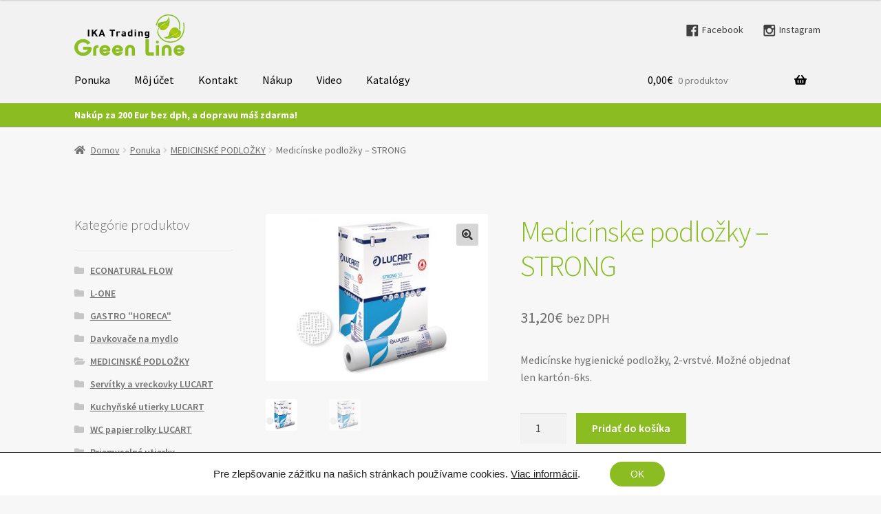

--- FILE ---
content_type: text/css
request_url: https://ika-greenline.sk/wp-content/themes/IKAGreenLine/ctc-style.css?ver=6.9
body_size: -32
content:
/*
CTC Separate Stylesheet
Updated: 2020-10-01 21:21:52
Theme Name: IKA (Zalozene na Storefront teme)
Template: storefront
Author: IKA
Description: Tema pre IKA
Version: 2.7.0.1600112872
*/


--- FILE ---
content_type: text/css
request_url: https://ika-greenline.sk/wp-content/themes/IKAGreenLine/style.css?ver=6.9
body_size: -186
content:
/*!
Theme Name:   IKA Greenline

*/

--- FILE ---
content_type: text/css
request_url: https://ika-greenline.sk/wp-content/themes/IKAGreenLine/ikastyle.css?ver=220215.192848
body_size: 3612
content:
/*
CTC Separate Stylesheet
Updated: 2020-10-07 21:47:52
Theme Name: IKA (Zalozene na Storefront teme)
Template: storefront
Author: IKA
Description: Tema pre IKA
Version: 2.7.1
*/

@import url("/wp-content/themes/IKAGreenLine/fontastic/styles.css"); /* Using a url */

footer a.icon {text-decoration: none; font-size: 24px; display: inline-block; margin-right: 10px;}
footer a.icon.icon-facebook-official:hover { color: #4267B2;}
footer a.icon.icon-instagram:hover { color: #DD2A7E;}
footer .block.footer-widget-3 #custom_html-2 { margin-top: -2em; }



.handheld-navigation ul { padding-top: 1em !important;}


/* SOCIAL ICO */
header .col-full { position: relative;}
header .col-full .secondary-navigation { position: absolute; right: 0; top: 0; margin-right: 10px !important;}
a.icon::before { display: inline-block !important; margin-right: .2em !important; vertical-align: middle; font-size: 140% !important;}


@media screen and (max-width: 3460px)
{   .site-header .site-logo-anchor img, 
    .site-header .site-logo-link img, 
    .site-header .custom-logo-link img 
    { width: 100%; max-width: 160px !important; }
}

/* logo zaplavat dolava */
@media all and (max-width: 767.9px){ 
    header > .col-full { float: left; }
}

a:focus {outline-color:rgba(50,50,50,0.08) !important;}

.storefront-primary-navigation .menu-toggle {margin-right:-25px !important;}

.pmslider { 
    position:fixed; 
    margin: 0; width: 100%; display: flex; flex-direction: row; 
    justify-content: space-between;  
    top: 0; min-height: 98vh !important; z-index: 1; 
}
.pmslider > .slides { flex:auto;position:relative; padding-bottom: 0%; }
.pmslider .slide { 
    display:block; position:absolute; left: 0; top: 0; right: 0; bottom: 0; 
    background-size: cover; background-position: center center; z-index:1;
}
.pmslider .slide.show {z-index: 11;}
body.home #content {min-height:73vh !important;position:relative;z-index:1;}
body.home footer { position: relative; z-index: 2; margin-top: 0;}
body.home header { position: relative; z-index: 2; }


.pmslider .slidetext {
    position: absolute; top: 43%; text-align: left; font-size: 6vw; font-weight: 700; 
    color: rgba(255,255,255,0.75); left: 10%; 
    /*text-shadow: 0 1px 4px rgba(0,0,0,0.65); */line-height: 1em;
    display: inline-block; cursor: pointer; padding: 2vw; background: rgba(0,0,0,0.1);

}
@media (min-width: 1000px){
    .pmslider .slidetext { font-size: 60px;}
} 

.site-header{padding-top: 1.3em; border-bottom: solid 1px #999;}
footer {border-top: solid 1px #999;}

.site-description {display: none !important;}
.site-header .site-search {display: none !important;}


.storefront-primary-navigation > .col-full { padding: 0 2.617924em;}
.main-navigation ul.menu > li > a, .main-navigation ul.nav-menu > li > a { padding: 1em;}
body.home header{background-color: rgba(250,250,250,0.85);}

.site-header-cart .cart-contents { padding: 1em 0;}





/* ################# VYPIS - OBLE IMG ##################### */
.products .product a img { border-radius: 25px; border: solid 1.3px #999;}
.products .product a:hover img { border-color: #333;}

.woocommerce-result-count {clear:left; opacity: 0.8;}



/* ################# CART - HIDE DOPRAVA##################### */
.cart_totals tr.woocommerce-shipping-totals.shipping {display:none;}





a.custom-logo-link { display: inline-block !important;}


.video_mw { display: block; float:left; width:640px; max-width: 30%; margin: 1%;}
@media (max-width: 700px){  .video_mw {max-width: 48%;} } 
@media (max-width: 600px){  .video_mw {max-width: 98%;} } 

.videowrapper {
    float: none;
    clear: both;
    width: 100%;
    position: relative;
    padding-bottom: 56.25%;
    padding-top: 25px;
    height: 0;
}
.videowrapper iframe {
    position: absolute;
    top: 0;
    left: 0;
    width: 100%;
    height: 100%;
}

--- FILE ---
content_type: text/css
request_url: https://ika-greenline.sk/wp-content/themes/IKAGreenLine/fontastic/styles.css
body_size: 1156
content:
@charset "UTF-8";

@font-face {
  font-family: "ikasocial";
  src:url("fonts/ikasocial.eot");
  src:url("fonts/ikasocial.eot?#iefix") format("embedded-opentype"),
    url("fonts/ikasocial.woff") format("woff"),
    url("fonts/ikasocial.ttf") format("truetype"),
    url("fonts/ikasocial.svg#ikasocial") format("svg");
  font-weight: normal;
  font-style: normal;

}

[data-icon]:before {
  font-family: "ikasocial" !important;
  content: attr(data-icon);
  font-style: normal !important;
  font-weight: normal !important;
  font-variant: normal !important;
  text-transform: none !important;
  speak: none;
  line-height: 1;
  -webkit-font-smoothing: antialiased;
  -moz-osx-font-smoothing: grayscale;
}

[class^="icon-"]:before,
[class*=" icon-"]:before {
  font-family: "ikasocial" !important;
  font-style: normal !important;
  font-weight: normal !important;
  font-variant: normal !important;
  text-transform: none !important;
  speak: none;
  line-height: 1;
  -webkit-font-smoothing: antialiased;
  -moz-osx-font-smoothing: grayscale;
}

.icon-instagram:before {
  content: "\61";
}
.icon-facebook-official:before {
  content: "\62";
}
.icon-mobile:before {
  content: "\63";
}
.icon-envelope-o:before {
  content: "\64";
}
.icon-shopping-cart:before {
  content: "\65";
}
.icon-chevron-left:before {
  content: "\66";
}
.icon-chevron-right:before {
  content: "\67";
}


--- FILE ---
content_type: application/javascript
request_url: https://ika-greenline.sk/wp-content/themes/IKAGreenLine/ika.js?ver=201007.202322
body_size: 297
content:
// 

jQuery(function($){


    $('.secondary-navigation a').attr('target','_blank');
    $('.secondary-navigation a').eq(0).addClass('icon icon-facebook-official');
    $('.secondary-navigation a').eq(1).addClass('icon icon-instagram');
    
    //var xx = $('.footer-widget-3 .custom-html-widget a');
    /*
    $('.primary-navigation ul')
    .append('<li class="menu-item"><a href="https://fb.com/IKA-Green_Line-101434228405489" target="_blank" class="icon icon-facebook-official" rel="noopener noreferrer"></a></li>');
    */
});